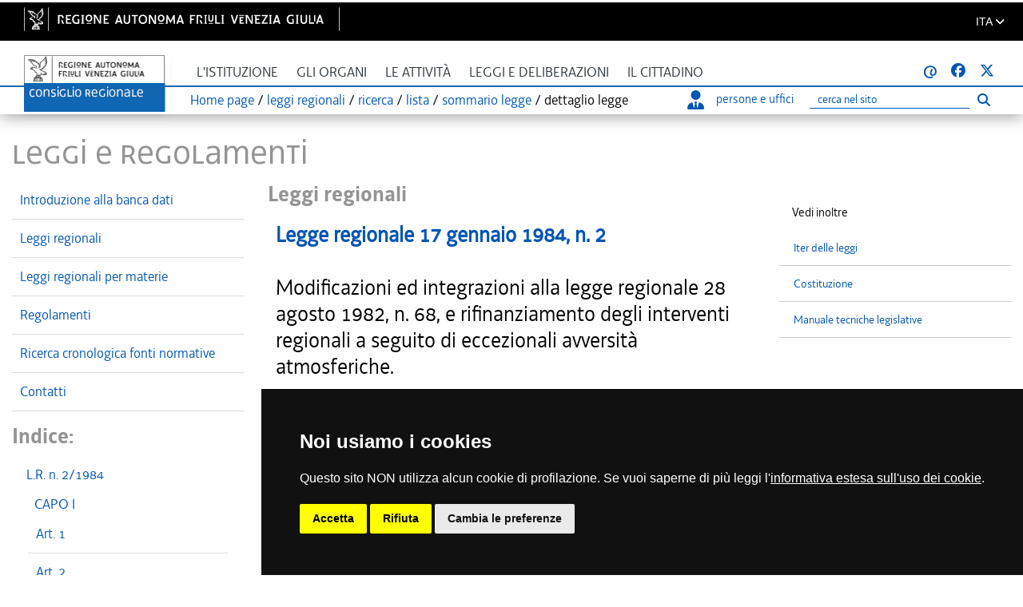

--- FILE ---
content_type: text/html; charset=utf-8
request_url: https://lexview-int.regione.fvg.it/FontiNormative/xml/xmlLex.aspx?anno=1984&legge=2&ID=cap1&lista=0&fx=lex
body_size: 18541
content:



<!DOCTYPE html>
<html lang="it">
<head id="Head1"><meta http-equiv="X-UA-Compatible" content="IE=edge" /><meta http-equiv="Cache-Control" content="no-cache" /><meta name="viewport" content="width=device-width, initial-scale=1" />

    <!-- Required meta tags -->
    <meta charset="utf-8" /><meta name="viewport" content="width=device-width, initial-scale=1, shrink-to-fit=no" />

    <!-- Bootstrap CSS -->
    <link rel="stylesheet" href="https://www.consiglio.regione.fvg.it/cms/export/system/modules/consiglio.portale.theme/css/bootstrap.min.css" /><link rel="stylesheet" href="https://www.consiglio.regione.fvg.it/cms/export/system/modules/consiglio.portale.theme/css/bootstrap.css" />

    <!-- FONT per le ICONE -->

    <!-- FONT -->
    <link rel="stylesheet" href="https://www.consiglio.regione.fvg.it/cms/export/system/modules/consiglio.portale.theme/css/font-decima.css" />
    <!-- il mio stile -->
    <link rel="stylesheet" href="https://www.consiglio.regione.fvg.it/cms/export/system/modules/consiglio.portale.theme/css/custom.css" /><link rel="stylesheet" href="https://www.consiglio.regione.fvg.it/cms/system/modules/consiglio.portale.theme/css/style-ASPX.css" /><link type="text/css" rel="stylesheet" href="https://www.consiglio.regione.fvg.it/cms/export/system/modules/consiglio.portale.theme/css/all.min.css" />
    <!-- DataTables -->
    <link rel="stylesheet" href="https://www.consiglio.regione.fvg.it/cms/export/system/modules/consiglio.portale.theme/plugins/datatables-bs4/css/dataTables.bootstrap4.min.css" /><link rel="stylesheet" href="https://www.consiglio.regione.fvg.it/cms/export/system/modules/consiglio.portale.theme/plugins/datatables-responsive/css/responsive.bootstrap4.min.css" /><link rel="apple-touch-icon" sizes="57x57" href="https://www.consiglio.regione.fvg.it/cms/export/shared/favicon/apple-icon-57x57.png" /><link rel="apple-touch-icon" sizes="60x60" href="https://www.consiglio.regione.fvg.it/cms/export/shared/favicon/apple-icon-60x60.png" /><link rel="apple-touch-icon" sizes="72x72" href="https://www.consiglio.regione.fvg.it/cms/export/shared/favicon/apple-icon-72x72.png" /><link rel="apple-touch-icon" sizes="76x76" href="https://www.consiglio.regione.fvg.it/cms/export/shared/favicon/apple-icon-76x76.png" /><link rel="apple-touch-icon" sizes="114x114" href="https://www.consiglio.regione.fvg.it/cms/export/shared/favicon/apple-icon-114x114.png" /><link rel="apple-touch-icon" sizes="120x120" href="https://www.consiglio.regione.fvg.it/cms/export/shared/favicon/apple-icon-120x120.png" /><link rel="apple-touch-icon" sizes="144x144" href="https://www.consiglio.regione.fvg.it/cms/export/shared/favicon/apple-icon-144x144.png" /><link rel="apple-touch-icon" sizes="152x152" href="https://www.consiglio.regione.fvg.it/cms/export/shared/favicon/apple-icon-152x152.png" /><link rel="apple-touch-icon" sizes="180x180" href="https://www.consiglio.regione.fvg.it/cms/export/shared/favicon/apple-icon-180x180.png" /><link rel="icon" type="image/png" sizes="192x192" href="https://www.consiglio.regione.fvg.it/cms/export/shared/favicon/android-icon-192x192.png" /><link rel="icon" type="image/png" sizes="32x32" href="https://www.consiglio.regione.fvg.it/cms/export/shared/favicon/favicon-32x32.png" /><link rel="icon" type="image/png" sizes="96x96" href="https://www.consiglio.regione.fvg.it/cms/export/shared/favicon/favicon-96x96.png" /><link rel="icon" type="image/png" sizes="16x16" href="https://www.consiglio.regione.fvg.it/cms/export/shared/favicon/favicon-16x16.png" /><link rel="manifest" href="https://www.consiglio.regione.fvg.it/cms/export/shared/favicon/manifest.json" /><title>
	Lexview - Dettaglio Legge regionale 17 gennaio 1984, n. 2
</title>

    <!-- CALENDARIO datepicker -->

    <link rel="stylesheet" type="text/css" href="../css/font-awesome/fontawesome-free-6.7.2-web/css/all.min.css" /><link rel="stylesheet" href="../App_Themes/nir1.css" type="text/css" />
    <script type="text/javascript">

    </script>



    <!-- CALENDARIO datepicker fine -->

    <!-- INSERIMENTO TAG MONITORAGGIO HEAD -->
    <link href="https://www.consiglio.regione.fvg.it/cms/export/system/modules/consiglio.portale.theme/css/cookie-consent.css" rel="stylesheet" />
    <script type="text/javascript" src="https://www.consiglio.regione.fvg.it/cms/export/system/modules/consiglio.portale.theme/js/cookie-consent-nostyle.js" charset="UTF-8"></script>
    <script type="text/javascript" charset="UTF-8">
        document.addEventListener('DOMContentLoaded', function () {
            cookieconsent.run({ "notice_banner_type": "simple", "consent_type": "express", "palette": "dark", "language": "it", "page_load_consent_levels": ["strictly-necessary"], "notice_banner_reject_button_hide": false, "preferences_center_close_button_hide": false, "page_refresh_confirmation_buttons": true, "website_name": "Consiglio Regionale Friuli Venezia Giulia", "website_privacy_policy_url": "https://www.consiglio.regione.fvg.it/cms/hp/footer/privacy" });
        });
    </script>
    <script type="text/plain" cookie-consent="tracking">
   var pageViewData = new Object();
   
    </script>
    <!--prod-->
    <script type="text/plain" cookie-consent="tracking" src="https://assets.adobedtm.com/fc6aa7b15a0e/f3cb9027e504/launch-4f3e1cf681e7.min.js" async></script>
    <!-- End Cookie Consent -->
    <!-- FINE INSERIMENTO TAG MONITORAGGIO HEAD  -->
<meta name="WT.ti" content="Dettaglio LR 17 gennaio 1984, n. 2" /><meta name="WT.cg_n" content="C085 Archivio Leggi Regionali  01.01" /><meta name="WT.cg_s" content="Dettaglio LR 17 gennaio 1984 n 2 testo coordinato" /><style type="text/css">
	.MenusxCPH_Menu_sx_MenuRegTV_0 { text-decoration:none; }

</style></head>


<body class="standardX" >


    <nav id="navSkip" class="quick-access-nav" aria-label="salta-al-contenuto">
        <ul>
            <li><a href="#skip-content">Salta al contenuto</a></li>
        </ul>
    </nav>

    <div class="container-fluid" role="banner">
        <div class="row barra-regione" style="">
            <div class="container h-100">
                <div class="row align-items-center h-100">
                    <div class="col-6 mx-auto">
                        <a class="d-none d-lg-block navbar-brand font-weight-semibold blank regione" href="http://www.regione.fvg.it" target="_blank" title="vai al sito della Regione Autonoma Friuli Venezia Giulia [il collegamento apre una nuova finestra]">
                            <img src="https://www.consiglio.regione.fvg.it/cms/export/shared/img/logo-Barra-FVG.png" alt="Logo Regione FVG">
                        </a>
                        <div class="nav-mobile">
                            <div>
                                <a class="d-lg-none blank regione" href="http://www.regione.fvg.it" target="_blank" title="vai al sito della Regione Autonoma Friuli Venezia Giulia [il collegamento apre una nuova finestra]">
                                    <img src="https://www.consiglio.regione.fvg.it/cms/export/shared/img/Logo-Barra-FVG-small.png" alt="Logo Regione FVG">
                                </a>
                            </div>
                        </div>
                    </div>
                    <div class="col-6 text-right">

                        <div class="nav-item dropdown language">
                            <a class="nav-link dropdown-toggle" href="#" aria-expanded="false" data-focusfix="true" id="languageSelector">
                                <span>ITA</span>
                                <em class="fas fa-angle-down icon-lang" aria-hidden="true" aria-label="it"></em>
                            </a>
                            <div class="dropdown-menu custom-lang-right">
                                <div class="row">
                                    <div class="col-12">
                                        <div class="link-list-wrapper">
                                            <ul class="link-list">
                                                <li>
                                                    <a id="linguaITA" class="list-item" href="https://www.consiglio.regione.fvg.it/cms/home/index.jsp?__locale=it"><span>ITA</span></a>
                                                </li>
                                                <li class="d-none">
                                                    <a href="https://www.consiglio.regione.fvg.it/cms/multisito/en/index.jsp?__locale=en" class="list-item"><span>ENG</span></a>
                                                </li>
                                                <li>
                                                    <a href="https://www.consiglio.regione.fvg.it/cms/multisito/fur/index.jsp?__locale=fur" class="list-item"><span>FUR</span></a>
                                                </li>
                                                <li>
                                                    <a href="https://www.consiglio.regione.fvg.it/cms/multisito/sl/index.jsp?__locale=sl" class="list-item"><span>SLO</span></a>
                                                </li>
                                                <li>
                                                    <a href="https://www.consiglio.regione.fvg.it/cms/multisito/de/index.jsp?__locale=de" class="list-item"><span>DE</span></a>
                                                </li>
                                            </ul>
                                        </div>
                                    </div>
                                </div>
                            </div>
                        </div>

                    </div>

                </div>
            </div>
        </div>
    </div>

    <div id="navbar">
        <nav class="navbar navbar-expand-lg navbar-light">
            <div class="container">

                <div class="content-nav">
                    <div class="logo d-none d-lg-block">
                        <a class="navbar-brand" href="https://www.consiglio.regione.fvg.it/cms/home/">
                            <img src="https://www.consiglio.regione.fvg.it/cms/export/shared/img/logo.png" alt="Consiglio Regionale Friuli Venezia Giulia"></a>
                    </div>

                    <div class="logoSmall d-block d-lg-none">
                        <a class="navbar-brand" href="https://www.consiglio.regione.fvg.it/cms/home/">
                            <img src="https://www.consiglio.regione.fvg.it/cms/export/shared/img/logoSmall.png" alt="Consiglio Regionale Friuli Venezia Giulia"></a>
                    </div>
                    <button class="navbar-toggler collapsed" type="button" data-toggle="collapse" data-target="#navbarSupportedContent1" aria-controls="navbarSupportedContent1" aria-expanded="false" aria-label="Toggle navigation">
                        <span class="iconaMenu"></span>
                    </button>



                    <div class="navMenu">
                        <div class="collapse navbar-collapse" id="navbarSupportedContent1">
                            <ul class="navbar-nav mr-auto">
                                <li class="nav-item dropdown">
                                    <a class="nav-link dropdown-toggle" href="#" id="menuIstituzione" title="L'istituzione" data-toggle="dropdown" aria-haspopup="true" aria-expanded="false">L'istituzione
                                    </a>
                                    <div class="dropdown-menu" aria-labelledby="menuIstituzione">
                                        <ul class="list-unstyled">
                                            <li><a class="dropdown-item" href="https://www.consiglio.regione.fvg.it/cms/istituzione/consiglio-regionale/">Il Consiglio Regionale</a></li>
                                            <li><a class="dropdown-item" href="https://www.consiglio.regione.fvg.it/cms/istituzione/consiglieri">Consiglieri</a></li>
                                            <li><a class="dropdown-item" href="https://www.consiglio.regione.fvg.it/cms/istituzione/statuto.html">Statuto e norme di attuazione</a></li>
                                            <li><a class="dropdown-item" href="https://www.consiglio.regione.fvg.it/cms/istituzione/regolamento-interno/">Regolamento interno</a></li>
                                            <li><a class="dropdown-item" href="https://www.consiglio.regione.fvg.it/cms/istituzione/organizzazione-risorse/">Organizzazione e risorse</a></li>
                                            <li><a class="dropdown-item" href="https://www.consiglio.regione.fvg.it/cms/istituzione/uffici.html">Uffici</a></li>
                                            <li><a class="dropdown-item" href="https://www.consiglio.regione.fvg.it/cms/istituzione/sede/">Sede</a></li>
                                            <li><a class="dropdown-item" href="https://www.consiglio.regione.fvg.it/cms/istituzione/associazione-consiglieri/">Associazione Consiglieri</a></li>
                                        </ul>
                                    </div>
                                </li>
                                <li class="nav-item dropdown">
                                    <a class="nav-link dropdown-toggle" href="#" id="menuOrgani" data-toggle="dropdown" aria-haspopup="true" aria-expanded="false">Gli organi
                                    </a>
                                    <div class="dropdown-menu" aria-labelledby="menuOrgani">
                                        <ul class="list-unstyled">
                                            <li><a class="dropdown-item" href="https://www.consiglio.regione.fvg.it/cms/organi/presidente.html">Il Presidente del Consiglio Regionale</a></li>
                                            <li><a class="dropdown-item" href="https://www.consiglio.regione.fvg.it/cms/organi/ufficio.html">Ufficio di Presidenza</a></li>
                                            <li><a class="dropdown-item" href="https://www.consiglio.regione.fvg.it/cms/organi/gruppi.html">Gruppi consiliari</a></li>
                                            <li><a class="dropdown-item" href="https://www.consiglio.regione.fvg.it/cms/organi/conferenza.html">Conferenza dei Presidenti dei Gruppi
												Consiliari</a></li>
                                            <li><a class="dropdown-item" href="https://www.consiglio.regione.fvg.it/cms/organi/giunte.html">Giunte</a></li>
                                            <li><a class="dropdown-item" href="https://www.consiglio.regione.fvg.it/cms/organi/Commissioni.html">Commissioni</a></li>
                                            <li><a class="dropdown-item" href="https://www.consiglio.regione.fvg.it/cms/organi/comitato.html">Comitato per la legislazione, il controllo e la
												valutazione</a></li>
                                            <li><a class="dropdown-item" href="https://www.consiglio.regione.fvg.it/cms/organi/presidenti.html">Conferenza dei Presidenti delle commissioni e del
												comitato</a></li>
                                        </ul>
                                    </div>
                                </li>
                                <li class="nav-item dropdown">
                                    <a class="nav-link dropdown-toggle" href="#" id="menuAttivita" data-toggle="dropdown" aria-haspopup="true" aria-expanded="false">Le attività
                                    </a>
                                    <div class="dropdown-menu" aria-labelledby="menuAttivita">
                                        <ul class="list-unstyled">
                                            <li><a class="dropdown-item" href="https://www.consiglio.regione.fvg.it/cms/attivita/ODG-calendari.html">Convocazioni e calendari d'aula</a></li>
                                            <li><a class="dropdown-item" href="https://www.consiglio.regione.fvg.it/cms/attivita/Verbali-resoconti.html">Esiti, resoconti e verbali</a></li>
                                            <li><a class="dropdown-item" href="https://www.consiglio.regione.fvg.it/cms/attivita/petizioni.html">Petizioni</a></li>
                                            <li><a class="dropdown-item" href="https://www.consiglio.regione.fvg.it/cms/attivita/atti-di-indirizzo.html">Atti di indirizzo</a></li>
                                            <li><a class="dropdown-item" href="https://www.consiglio.regione.fvg.it/cms/attivita/Interpellanze.html">Interpellanze e interrogazioni</a></li>
                                            <li><a class="dropdown-item" href="https://www.consiglio.regione.fvg.it/cms/attivita/valutazione/">Controllo e valutazione delle politiche
												pubbliche</a></li>
                                            <li><a class="dropdown-item" href="https://www.consiglio.regione.fvg.it/cms/pagine/1/processi-normativi-ue/">Affari europei e internazionali</a></li>
                                            <li><a class="dropdown-item" href="https://www.consiglio.regione.fvg.it/cms/attivita/Proposte-referendum.html">Proposte di referendum abrogativo di legge
												statale</a></li>
                                            <li><a class="dropdown-item" href="https://www.consiglio.regione.fvg.it/cms/attivita/procedure.html">Procedure di indirizzo e controllo sull'attività
												internazionale della Regione</a></li>
                                            <li><a class="dropdown-item" href="https://www.consiglio.regione.fvg.it/cms/attivita/nomine.html">Nomine del Consiglio e della Giunta Regionale</a></li>
                                            <li><a class="dropdown-item" href="https://www.consiglio.regione.fvg.it/cms/attivita/proposte/">Proposte di modifica del Regolamento Interno</a></li>
                                        </ul>
                                    </div>
                                </li>
                                <li class="nav-item dropdown">
                                    <a class="nav-link dropdown-toggle" href="#" id="menuLeggi" data-toggle="dropdown" aria-haspopup="true" aria-expanded="false">Leggi e deliberazioni</a>
                                    <div class="dropdown-menu" aria-labelledby="menuLeggi">
                                        <ul class="list-unstyled">
                                            <li><a class="dropdown-item" href="https://www.consiglio.regione.fvg.it/cms/leggi/leggi-regionali.html">Leggi e regolamenti</a></li>
                                            <li><a class="dropdown-item" href="https://www.consiglio.regione.fvg.it/cms/leggi/iter.html">Iter leggi</a></li>
                                            <li><a class="dropdown-item" href="https://www.consiglio.regione.fvg.it/cms/leggi/deliberazioni/index.html">Deliberazioni dell'Assemblea</a></li>
                                            <li><a class="dropdown-item" href="https://www.consiglio.regione.fvg.it/cms/leggi/deliberazioni-ufficio-presidenza.html">Deliberazioni dell'Ufficio di Presidenza</a></li>
                                        </ul>
                                    </div>
                                </li>
                                <li class="nav-item dropdown menuCittadino">
                                    <a class="nav-link dropdown-toggle" href="#" id="menuCittadino" data-toggle="dropdown" aria-haspopup="true" aria-expanded="false">Il cittadino
                                    </a>
                                    <div class="dropdown-menu" aria-labelledby="menuCittadino">
                                        <div class="row">
                                            <div class="col-12 col-md-7">
                                                <div class="titolo">Il Consiglio per i cittadini</div>
                                                <div class="introCittadino">
                                                    Le autorità regionali di tutela e garanzia, 
													la biblioteca consiliare, risorse documentali e informative, focus tematici, iniziative, eventi, pubblicazioni e dossier del Consiglio regionale.
                                                </div>

                                                <div class="dropdown-item">
                                                    <a href="https://www.consiglio.regione.fvg.it/cms/pagine/contributo-promozione-territorio/" class="menuCittadinoButton">Contributo promozione e valorizzazione territorio</a>
                                                </div>

                                                <div class="dropdown-item"><a href="https://www.consiglio.regione.fvg.it/cms/pagine/contributi-patrocini/" class="menuCittadinoButton">Patrocini</a></div>

                                                <div class="dropdown-item">
                                                    <button type="button" data-toggle="collapse" data-target="#scuola" class="menuCittadinoButton" aria-controls="scuola" aria-expanded="false">SCUOLA E UNIVERSITÀ</button>
                                                </div>
                                                <div id="scuola" class="collapse" aria-hidden="true">
                                                    <ul class="list-unstyled">
                                                        <li>
                                                            <a class="dropdown-item" href="https://www.consiglio.regione.fvg.it/cms/pagine/2/la-scuola/">Il Consiglio regionale e la scuola 
                                                            </a>
                                                        </li>
                                                        <li>
                                                            <a class="dropdown-item" href="https://www.consiglio.regione.fvg.it/cms/pagine/2/la-scuola/visite.html">Visite scolastiche 
                                                            </a>
                                                        </li>
                                                        <li>
                                                            <a class="dropdown-item" href="https://www.consiglio.regione.fvg.it/cms/pagine/2/la-scuola/Studenti-in-Aula.html">Studenti in Aula 
                                                            </a>
                                                        </li>
                                                        <li>
                                                            <a class="dropdown-item" href="https://www.consiglio.regione.fvg.it/cms/pagine/2/la-scuola/tirocini.html">Tirocini curricolari universitari 
                                                            </a>
                                                        </li>
                                                    </ul>
                                                </div>

                                                <div class="dropdown-item"><a href="https://www.consiglio.regione.fvg.it/cms/pagine/comunita-linguistiche-regionali/" class="menuCittadinoButton">Comunità linguistiche regionali</a></div>


                                                <div class="dropdown-item">
                                                    <button type="button" data-toggle="collapse" data-target="#arte" class="menuCittadinoButton" aria-controls="arte" aria-expanded="false">Arte, cultura</button>
                                                </div>
                                                <div id="arte" class="collapse" aria-hidden="true">
                                                    <ul class="list-unstyled">
                                                        <li><a class="dropdown-item" href="https://www.consiglio.regione.fvg.it/cms/pagine/2/arte-e-cultura/">L'arte e la cultura</a></li>

                                                        <li><a class="dropdown-item blank" href="http://www.ipac.regione.fvg.it/aspx/ViewProspIntermedia.aspx?tsk=MCF&amp;idScheda=158&amp;idAmb=120&amp;idsttem=5&amp;tp=vMap&amp;idMenu=858" title=" [il collegamento apre una nuova finestra]">Archivio fotografico
                                                        </a></li>
                                                    </ul>
                                                </div>
                                                <div class="dropdown-item">
                                                    <button type="button" data-toggle="collapse" data-target="#Cittadinanza" class="menuCittadinoButton" aria-controls="Cittadinanza" aria-expanded="false">Cittadinanza attiva</button>
                                                </div>
                                                <div id="Cittadinanza" class="collapse" aria-hidden="true">
                                                    <ul class="list-unstyled">
                                                        <li><a class="dropdown-item" href="https://www.consiglio.regione.fvg.it/cms/pagine/3/petizione/">Petizione</a></li>
                                                        <li><a class="dropdown-item" href="https://www.consiglio.regione.fvg.it/cms/pagine/3/referendum/">Referendum</a></li>
                                                        <li><a class="dropdown-item" href="https://www.consiglio.regione.fvg.it/cms/pagine/3/iniziativa-legge-popolare/">Iniziativa di legge popolare</a></li>
                                                    </ul>
                                                </div>
                                                <div class="dropdown-item">
                                                    <button type="button" data-toggle="collapse" data-target="#Risorse" class="menuCittadinoButton" aria-controls="Risorse" aria-expanded="false">Risorse</button>
                                                </div>
                                                <div id="Risorse" class="collapse" aria-hidden="true">
                                                    <ul class="list-unstyled">
                                                        <li><a class="dropdown-item" href="https://www.consiglio.regione.fvg.it/cms/pagine/4/pubblicazioni/">Pubblicazioni</a></li>
                                                        <li><a id="LinkButton21" class="dropdown-item" href="https://www.consiglio.regione.fvg.it/cms/hp/Ricerca-avanzata/Dossier">Dossier del Servizio giuridico-legislativo</a></li>
                                                        <li><a class="dropdown-item" href="https://www.consiglio.regione.fvg.it/cms/pagine/4/Rapporto-sulla-legislazione-regionale-e-sulle-altre-attivita-consiliari.html">Rapporto sulla legislazione regionale e sulle altre attività consiliari</a></li>
                                                        <li><a class="dropdown-item" href="https://www.consiglio.regione.fvg.it/cms/pagine/4/Pianificazione-strategica-2018-2020/">Pianificazione strategica</a></li>
                                                        <li><a class="dropdown-item" href="https://www.consiglio.regione.fvg.it/cms/pagine/2/sala-tessitori/">Sala multimediale Tessitori</a></li>
                                                        <li><a class="dropdown-item" href="https://www.consiglio.regione.fvg.it/cms/pagine/2/costituzione-statuto/">Costituzione e Statuto</a></li>
                                                        <li><a class="dropdown-item" href="https://www.consiglio.regione.fvg.it/cms/pagine/4/Rendicontosociale.html">Rendiconto sociale</a></li>
                                                    </ul>
                                                </div>
                                            </div>


                                            <div class="col-12 col-md-5">
                                                <ul class="bannerList">
                                                    <li>
                                                        <a href="http://www.corecomfvg.it/" class="blank" title=" [il collegamento apre una nuova finestra]">
                                                            <div class="banner corecom">
                                                                &nbsp;
                                                            </div>
                                                            <div class="testobanner">Comitato regionale per le comunicazioni</div>
                                                        </a>
                                                    </li>
                                                    <li>
                                                        <a href="https://crpo.regione.fvg.it/" class="blank" title=" [il collegamento apre una nuova finestra]">
                                                            <div class="banner donna">
                                                                &nbsp;
                                                            </div>
                                                            <div class="testobanner">Commissione regionale per le pari opportunità</div>
                                                        </a>
                                                    </li>
                                                    <li>
                                                        <a href="https://garante-diritti.regione.fvg.it/" class="blank" title=" [il collegamento apre una nuova finestra]">
                                                            <div class="banner garante">
                                                                &nbsp;
                                                            </div>
                                                            <div class="testobanner">Garante regionale dei diritti della persona</div>
                                                        </a>
                                                    </li>
                                                    <li>
                                                        <a href="https://www.consiglio.regione.fvg.it/cms/pagine/osservatorio-regionale-antimafia/">
                                                            <div class="banner osservatorio">
                                                                &nbsp;
                                                            </div>
                                                            <div class="testobanner">Osservatorio regionale antimafia</div>
                                                        </a>
                                                    </li>
                                                    <li>
                                                        <a href="https://www.consiglio.regione.fvg.it/cms/pagine/Difensore/">
                                                            <div class="banner difensore">
                                                                &nbsp;
                                                            </div>
                                                            <div class="testobanner">Difensore civico regionale</div>
                                                        </a>
                                                    </li>
                                                    <li>
                                                        <a href="https://www.consiglio.regione.fvg.it/cms/pagine/paladin/" class="blank" title=" [il collegamento apre una nuova finestra]">
                                                            <div class="banner biblioteca">
                                                                &nbsp;
                                                            </div>
                                                            <div class="testobanner">Biblioteca Livio Paladin</div>
                                                        </a>
                                                    </li>
                                                </ul>
                                            </div>
                                        </div>
                                    </div>
                                </li>

                            </ul>
                            <div class="uffici sr-only">
                                <ul>
                                    <li>
                                        <a href="https://www.consiglio.regione.fvg.it/pagineinterne//Portale/HomePersoneUffici.aspx" title="Cerca persone o uffici">
                                            <em class="fas fa-user-tie iconaPersona"></em>persone e uffici </a>
                                    </li>
                                    <li class="cerca">
                                        <form role="search" id="navSearchFormTop" action="https://www.consiglio.regione.fvg.it/cms/home/ricerca/" method="post" aria-labelledby="Ricerca">
                                            <div class="input-group cercahp">
                                                <label id="searchLabel" for="searchTop" class="sr-only">Cerca nel sito</label>
                                                <input type="text" class="form-control" autocomplete="off" placeholder="Ricerca" id="searchTop" name="q">
                                                <span class="input-group-btn">
                                                    <button class="btn btn-default" type="submit" aria-label="Esegui ricerca">
                                                        <em class="fas fa-search "></em>
                                                        <span class="sr-only">Esegui ricerca</span>
                                                    </button>
                                                </span>
                                            </div>
                                        </form>
                                        <script>
                                            document.getElementById('navSearchFormTop')?.addEventListener('submit', function () {
                                                const s = document.getElementById('searchStatusTop');
                                                if (s) s.textContent = 'Ricerca inviata. Attendere il risultato.';
                                            });
                                        </script>

                                        <!-- Live region per la conferma -->
                                        <div id="searchStatusTop" role="status" aria-live="polite" class="sr-only"></div>
                                    </li>
                                </ul>
                            </div>
                            <div class="icone">
                                <ul>
                                    <li class="seguici">seguici su:</li>
                                    <li><a href="https://www.consiglio.regione.fvg.it/pagineinterne/Portale/Avvisami/iscrizione.aspx"><strong>@</strong></a></li>
                                    <li><a href="https://www.facebook.com/consiglio.friuliveneziagiulia" class="blank" title="facebook [il collegamento apre una nuova finestra]"><em class="fab fa-facebook">
                                        <!-- // -->
                                    </em></a></li>
                                    <li><a href="https://twitter.com/CRFVG" class="blank" title="X [il collegamento apre una nuova finestra]"><em class="fab fa-twitter">
                                        <!-- // -->
                                    </em></a></li>
                                </ul>
                            </div>
                        </div>



                        <div class="content-briciole">
                            <div class="briciole">
                                    <span id="SiteMapPath3"><a href="#SiteMapPath3_SkipLink"><img alt="Skip Navigation Links" src="/FontiNormative/WebResource.axd?d=XIy3wDL_Ob-7lb9BKyelgDvYH_REzZ2Tp_aamycLJsN-GCgb4XVbA22Gcj4w9NftBgfvOkTUy5kGlVzVEKgSStEzkdFPI8hv2FwdTCwWuc81&amp;t=637901923934289498" width="0" height="0" style="border-width:0px;" /></a><span><a title="Torna alla home page" href="https://www.consiglio.regione.fvg.it/">Home page</a></span><span> / </span><span><a href="/FontiNormative/xml/index.aspx">leggi regionali</a></span><span> / </span><span><a title="ricerca" href="/FontiNormative/xml/ricerca.aspx">ricerca</a></span><span> / </span><span><a title="lista" href="/FontiNormative/xml/lista.aspx">lista</a></span><span> / </span><span><a title="sommario legge" href="/FontiNormative/xml/IndiceLex.aspx?anno=1984&amp;legge=2&amp;fx=lex">sommario legge</a></span><span> / </span><span style="font-weight:normal;">dettaglio legge</span><a id="SiteMapPath3_SkipLink"></a></span>
                            </div>

                            <!-- DESKTOP RICERCA -->
                            <div class="ufficiDesk d-lg-block d-none">
                                <ul>
                                    <li><a href="https://www.consiglio.regione.fvg.it/cms/redir.jsp?idx=38">
                                        <em class="fas fa-user-tie iconaPersona"></em>persone e uffici </a>

                                    </li>
                                    <li>
                                        <div class="d-flex justify-content-center h-100">
                                            <form role="search" id="navSearchFormMobiTop" action="https://www.consiglio.regione.fvg.it/cms/home/ricerca/" method="post" aria-label="Ricerca">
                                                <div class="searchbar">
                                                    <label id="searchLabelMobiTop" for="searchTopMob" class="sr-only">Ricerca</label>
                                                    <input class="search_input" type="text" id="searchTopMob" autocomplete="off" placeholder="cerca nel sito" aria-label="Ricerca">
                                                    <button class="btn btn-lnk search_icon" type="submit" aria-label="Esegui ricerca">
                                                        <em class="fas fa-search" aria-hidden="true"></em>
                                                        <span class="sr-only">Esegui ricerca</span>
                                                    </button>
                                                </div>
                                            </form>
                                            <script>
                                                document.getElementById('navSearchFormMobiTop')?.addEventListener('submit', function (e) {
                                                    // l'utente sta inviando la form — mostriamo messaggio nella live region
                                                    var s = document.getElementById('searchStatusMobiTop');
                                                    if (s) {
                                                        s.textContent = 'Ricerca inviata. Attendere il risultato.';
                                                        // opzionale: rimuovi il testo dopo qualche secondo per evitare che screen reader lo rileggano di continuo
                                                        setTimeout(function () { s.textContent = ''; }, 5000);
                                                    }
                                                });
                                            </script>


                                            <!-- Live region per la conferma -->
                                            <div id="searchStatusMobiTop" role="status" aria-live="polite" class="sr-only"></div>
                                        </div>

                                    </li>
                                </ul>
                            </div>
                        </div>
                    </div>

                </div>
            </div>
        </nav>
    </div>
    <!-- Inizio pagina-->
    <main role="main">
        <form method="post" action="./xmlLex.aspx?anno=1984&amp;legge=2&amp;ID=cap1&amp;lista=0&amp;fx=lex" onsubmit="javascript:return WebForm_OnSubmit();" id="myform" class="form-horizontal">
<div class="aspNetHidden">
<input type="hidden" name="__EVENTTARGET" id="__EVENTTARGET" value="" />
<input type="hidden" name="__EVENTARGUMENT" id="__EVENTARGUMENT" value="" />
<input type="hidden" name="__LASTFOCUS" id="__LASTFOCUS" value="" />
<input type="hidden" name="__VIEWSTATE" id="__VIEWSTATE" value="/[base64]/[base64]/[base64]/[base64]/[base64]/[base64]/[base64]/[base64]/[base64]/[base64]/[base64]/[base64]/[base64]/[base64]/[base64]/[base64]/[base64]/[base64]/[base64]/[base64]/[base64]/////w9kBR1jdGwwMCRQYWdlQm9keSRsdk11bHRpdmlnZW56YQ8UKwAOZGRkZGRkZBQrAAJkZAICZGRkZgL/////D2SPGu7kvvwhq8O1uUd2r/3vWqlUBbOcFdxdCMurdHlpEg==" />
</div>

<script type="text/javascript">
//<![CDATA[
var theForm = document.forms['myform'];
if (!theForm) {
    theForm = document.myform;
}
function __doPostBack(eventTarget, eventArgument) {
    if (!theForm.onsubmit || (theForm.onsubmit() != false)) {
        theForm.__EVENTTARGET.value = eventTarget;
        theForm.__EVENTARGUMENT.value = eventArgument;
        theForm.submit();
    }
}
//]]>
</script>


<script src="/FontiNormative/WebResource.axd?d=IJ2QGYimJOwSW-GoWVzB-Ebf9HtG8K80oBKVHACIX_xvZmKXm6NI63PHWfRWnTMfYqUX_zTM2w2vuGoh6TN4Dc9PdVMxmy7M6AuZX4YXFPw1&amp;t=637901923934289498" type="text/javascript"></script>


<script src="/FontiNormative/JavaScript/AdapterUtils.js" type="text/javascript"></script>
<script src="/FontiNormative/JavaScript/TreeViewAdapter.js" type="text/javascript"></script>
<script src="/FontiNormative/ScriptResource.axd?d=IzCTUawMXWg_hKHQdjRFHAtiS33X0vadUZfhkLMccLQ0-D4c5sfj7KcCvtF1bm7jNs9o17he_h-jFluKTaSmib_sKxsvp32KmywM2n-iSAUeUqGv5JHwz65A0E3lSfA_lOmclOmOEd9eOkq1_CJAeFV01e3gGceVVwLuWbROZQHc_G9_wt1n_p0VntZ4MgIo0&amp;t=ffffffffe6d5a9ac" type="text/javascript"></script>
<script type="text/javascript">
//<![CDATA[
if (typeof(Sys) === 'undefined') throw new Error('ASP.NET Ajax client-side framework failed to load.');
//]]>
</script>

<script src="/FontiNormative/ScriptResource.axd?d=HR1FpOokJ4zj8J3yMDouu-eGC3GV9EX7kQDu0rVkpdGsHkwrHtBQPiZe-Sl9hJUckSCAnqmjkQZEQ98sgwckVgB1F1SbagHUZiwsvRkDXA8Bk4pYFUIHNHVknjSCQQbyl8-nSkOlglVUVKRRLf5ts5CgRKJW5f4LDcmS87NhvsiyY_xlMvU-dOb6bHdcc9dP0&amp;t=ffffffffe6d5a9ac" type="text/javascript"></script>
<script type="text/javascript">
//<![CDATA[
function WebForm_OnSubmit() {
document.getElementById('ctl35').value = GetViewState__AspNetTreeView('MenusxCPH_Menu_sx_MenuRegTV_UL');
return true;
}
//]]>
</script>

<div class="aspNetHidden">

	<input type="hidden" name="__VIEWSTATEGENERATOR" id="__VIEWSTATEGENERATOR" value="E0D3D00A" />
	<input type="hidden" name="__SCROLLPOSITIONX" id="__SCROLLPOSITIONX" value="0" />
	<input type="hidden" name="__SCROLLPOSITIONY" id="__SCROLLPOSITIONY" value="0" />
	<input type="hidden" name="__EVENTVALIDATION" id="__EVENTVALIDATION" value="/wEdAAygIjiTih1w+g4jCC/j4hyXTcHKGbX752cJdYzjJq1uMo9NPuhVz3DAsKnaYeUYUPlj6O1+LYLsUPlOvbeg51Yn0qQKPafT5vkZE0bmaBuQPX700Y4ldwh8F3K2r5YAkAUMHN+gDy/pmNhteOW3fPW0GnmpndiKQr4Y4RBVPV0I9I6ibEOgdPyPiYXpPMyNcC3pkD2yOYydt1mEqUn4IZY94b/uFpkQIg7WbVUyHr1KpOkx0Jh/jWeYAcOgxKQc44nNxoobi5NSF7TmUTWw/ASNvYqHt4G8bgYxxBtwM2VQrw==" />
</div>
            <script type="text/javascript">
//<![CDATA[
Sys.WebForms.PageRequestManager._initialize('ctl00$scriptmanager1', 'myform', [], [], [], 90, 'ctl00');
//]]>
</script>

            <button type="submit" class="d-none" aria-hidden="true" tabindex="-1">Invia</button>
            <div class="container">
                <div class="row">
                    <div class="col-sm">
                        <a id="skip-content"></a>
                        <h1>LEGGI E REGOLAMENTI</h1>
                    </div>
                </div>
                <div class="row">

                    <div class="col-md-3 menusx">

                        
    
<div class="list-group">

    <a href="#menuSx" id="menuSxLink" aria-expanded="false" data-toggle="collapse" class="visible-xs visible-sm hidden-print collapsed" aria-controls="menuSx">naviga nell'argomento<span class="fa fa-caret-down"></span></a>
    

<div id="menuSx" class="collapse">

    <ul>
        <li>
            <a id="MenusxCPH_Menu_sx_link_pre" title="Introduzione alla banca dati" href="Presentazione.aspx">Introduzione alla banca dati</a>
        </li>
        <li>
            <a id="MenusxCPH_Menu_sx_link_leggi" title="Leggi regionali" class="active" href="Index.aspx">Leggi regionali</a>
        </li>
        <li id="MenusxCPH_Menu_sx_Li2">
            <a id="MenusxCPH_Menu_sx_link_materie" title="Ricerca per materie" href="Materia.aspx">Leggi regionali per materie</a>
        </li>
        <li>
            <a id="MenusxCPH_Menu_sx_link_regolamenti" title="Regolamenti" href="../FontiNormative.aspx?TPF=Reg">Regolamenti</a>
        </li>
        <li>
            <a id="MenusxCPH_Menu_sx_link_cronologia" title="Indice cronologico" href="IndiceCrono.aspx">Ricerca cronologica fonti normative</a>
        </li>
        <li>
            <a id="MenusxCPH_Menu_sx_link_contatti" title="Contatti" href="https://www.consiglio.regione.fvg.it/pagineinterne/Portale/Istituzioni/UfficioDettaglio.aspx?nodoId=519002">Contatti</a>
        </li>
    </ul>
</div>

</div>


<div id="intmenu1">
    <div class="titolo_new">
        <h3>Indice:</h3>
    </div>
    
<div class="IndexLexTreeView" id="MenusxCPH_Menu_sx_MenuRegTV">
	<div class="AspNet-TreeView">
			<ul id="MenusxCPH_Menu_sx_MenuRegTV_UL">
				<li class="AspNet-TreeView-Root">
					<span class="AspNet-TreeView-Collapse" onclick="ExpandCollapse__AspNetTreeView(this)">&nbsp;</span>
					<a href="xmlLex.aspx?anno=1984&amp;legge=2&amp;fx=lex&amp;lista=0" title=" Visualizza documento intero">
						 L.R. n. 2/1984</a>
					<ul>
						<li class="AspNet-TreeView-Parent">
							<span class="AspNet-TreeView-Expand" onclick="ExpandCollapse__AspNetTreeView(this)">&nbsp;</span>
							<a href="/FontiNormative/xml/xmlLex.aspx?anno=1984&amp;legge=2&amp;ID=cap1&amp;lista=0&amp;fx=lex#cap1" title="Modifiche ed integrazioni alla  legge regionale 28 agosto 1982, n.  68">
								CAPO I</a>
							<ul class="AspNet-TreeView-Hide">
								<li class="AspNet-TreeView-Leaf">
									<a href="/FontiNormative/xml/xmlLex.aspx?anno=1984&amp;legge=2&amp;ID=cap1&amp;lista=0&amp;fx=lex#art1" title="Art.   1">
										Art.   1</a>
								</li>
								<li class="AspNet-TreeView-Leaf">
									<a href="/FontiNormative/xml/xmlLex.aspx?anno=1984&amp;legge=2&amp;ID=cap1&amp;lista=0&amp;fx=lex#art2" title="Art.   2">
										Art.   2</a>
								</li>
								<li class="AspNet-TreeView-Leaf">
									<a href="/FontiNormative/xml/xmlLex.aspx?anno=1984&amp;legge=2&amp;ID=cap1&amp;lista=0&amp;fx=lex#art3" title="Art.   3">
										Art.   3</a>
								</li>
								<li class="AspNet-TreeView-Leaf">
									<a href="/FontiNormative/xml/xmlLex.aspx?anno=1984&amp;legge=2&amp;ID=cap1&amp;lista=0&amp;fx=lex#art4" title="Art.   4">
										Art.   4</a>
								</li>
								<li class="AspNet-TreeView-Leaf">
									<a href="/FontiNormative/xml/xmlLex.aspx?anno=1984&amp;legge=2&amp;ID=cap1&amp;lista=0&amp;fx=lex#art5" title="Art.   5">
										Art.   5</a>
								</li>
							</ul>
						</li>
						<li class="AspNet-TreeView-Parent">
							<span class="AspNet-TreeView-Expand" onclick="ExpandCollapse__AspNetTreeView(this)">&nbsp;</span>
							<a href="xmlLex.aspx?anno=1984&amp;legge=2&amp;id=cap2&amp;fx=lex&amp;lista=0" title="Interventi straordinari conseguenti alle eccezionali avversit&#224; atmosferiche verificatesi nei mesi di settembre e ottobre 1983">
								CAPO II</a>
							<ul class="AspNet-TreeView-Hide">
								<li class="AspNet-TreeView-Leaf">
									<a href="xmlLex.aspx?anno=1984&amp;legge=2&amp;id=art6&amp;fx=lex&amp;lista=0" title="Art.   6">
										Art.   6</a>
								</li>
								<li class="AspNet-TreeView-Leaf">
									<a href="xmlLex.aspx?anno=1984&amp;legge=2&amp;id=art7&amp;fx=lex&amp;lista=0" title="Art.   7">
										Art.   7</a>
								</li>
								<li class="AspNet-TreeView-Leaf">
									<a href="xmlLex.aspx?anno=1984&amp;legge=2&amp;id=art8&amp;fx=lex&amp;lista=0" title="Art.   8">
										Art.   8</a>
								</li>
								<li class="AspNet-TreeView-Leaf">
									<a href="xmlLex.aspx?anno=1984&amp;legge=2&amp;id=art9&amp;fx=lex&amp;lista=0" title="Art.   9">
										Art.   9</a>
								</li>
								<li class="AspNet-TreeView-Leaf">
									<a href="xmlLex.aspx?anno=1984&amp;legge=2&amp;id=art10&amp;fx=lex&amp;lista=0" title="Art.  10">
										Art.  10</a>
								</li>
								<li class="AspNet-TreeView-Leaf">
									<a href="xmlLex.aspx?anno=1984&amp;legge=2&amp;id=art11&amp;fx=lex&amp;lista=0" title="Art.  11">
										Art.  11</a>
								</li>
								<li class="AspNet-TreeView-Leaf">
									<a href="xmlLex.aspx?anno=1984&amp;legge=2&amp;id=art12&amp;fx=lex&amp;lista=0" title="Art.  12">
										Art.  12</a>
								</li>
								<li class="AspNet-TreeView-Leaf">
									<a href="xmlLex.aspx?anno=1984&amp;legge=2&amp;id=art13&amp;fx=lex&amp;lista=0" title="Art.  13">
										Art.  13</a>
								</li>
								<li class="AspNet-TreeView-Leaf">
									<a href="xmlLex.aspx?anno=1984&amp;legge=2&amp;id=art14&amp;fx=lex&amp;lista=0" title="Art.  14">
										Art.  14</a>
								</li>
								<li class="AspNet-TreeView-Leaf">
									<a href="xmlLex.aspx?anno=1984&amp;legge=2&amp;id=art15&amp;fx=lex&amp;lista=0" title="Art.  15">
										Art.  15</a>
								</li>
								<li class="AspNet-TreeView-Leaf">
									<a href="xmlLex.aspx?anno=1984&amp;legge=2&amp;id=art16&amp;fx=lex&amp;lista=0" title="Art.  16">
										Art.  16</a>
								</li>
								<li class="AspNet-TreeView-Leaf">
									<a href="xmlLex.aspx?anno=1984&amp;legge=2&amp;id=art17&amp;fx=lex&amp;lista=0" title="Art.  17">
										Art.  17</a>
								</li>
								<li class="AspNet-TreeView-Leaf">
									<a href="xmlLex.aspx?anno=1984&amp;legge=2&amp;id=art18&amp;fx=lex&amp;lista=0" title="Art.  18">
										Art.  18</a>
								</li>
								<li class="AspNet-TreeView-Leaf">
									<a href="xmlLex.aspx?anno=1984&amp;legge=2&amp;id=art19&amp;fx=lex&amp;lista=0" title="Art.  19">
										Art.  19</a>
								</li>
								<li class="AspNet-TreeView-Leaf">
									<a href="xmlLex.aspx?anno=1984&amp;legge=2&amp;id=art20&amp;fx=lex&amp;lista=0" title="Art.  20">
										Art.  20</a>
								</li>
								<li class="AspNet-TreeView-Leaf">
									<a href="xmlLex.aspx?anno=1984&amp;legge=2&amp;id=art21&amp;fx=lex&amp;lista=0" title="Art.  21">
										Art.  21</a>
								</li>
							</ul>
						</li>
					</ul>
				</li>
			</ul>

	</div>
</div>
    
    
    
    
    
    
    
</div>



                    </div>
                    <div class="col-md-6">
                        <div id="testoint">
                            
    <h3>
        <span id="PageBody_lbLeggiRegionali">Leggi regionali</span></h3>
    <div class="scroller" style="padding: 10px;">
        <div class="intestazione">

 <div class="h3">

                <!-- This div is used to indicate the original position of the scrollable fixed div. -->
                <a id="PageBody_hlLeggeIntera" title="Vai al testo completo della legge" href="xmlLex.aspx?anno=1984&amp;legge=2&amp;fx=lex&amp;lista=0&amp;lang=ita">
          <b>Legge regionale</b>
        <b><span id="PageBody_lbDataLegge">17 gennaio 1984</span>, n.</b>
        <b><span id="PageBody_lbNumLegge">2</span></b><br />
                </a>
                <br />

                <span id="PageBody_lbOggettolegge">Modificazioni ed integrazioni  alla  legge  regionale  28 agosto 1982,  n.  68,  e  rifinanziamento  degli  interventi regionali a seguito di eccezionali avversit&#224; atmosferiche.</span><br />
                
            </div>
        </div>
        <h3>
            <span id="PageBody_lbTesto">TESTO VIGENTE</span><span id="PageBody_lbTestoMulti"></span></h3>
    </div>
    <div class="scroller_anchor"></div>
    <div id="testata" style="padding: 10px;">
        <div id="PageBody_pnlAvvisoLegale">
	
            <span id="PageBody_Label2" style="font-weight:bold;font-style:italic;">Avviso legale: </span><span id="PageBody_Label1" style="font-style:italic;">Il presente documento è riprodotto, con variazioni nella veste grafica ed eventuali annotazioni, dal corrispondente testo pubblicato nel Bollettino ufficiale della Regione Friuli Venezia Giulia, non riveste carattere di ufficialità e non è sostitutivo in alcun modo della pubblicazione ufficiale avente valore legale.</span>

        
</div>
        <div class="riquadro_approfondimenti">
            <p>
                <b>
                    <span id="PageBody_lbCoordAlla" style="font-weight:bold;">Scegli il testo: </span></b><br />
            </p>

            <div id="PageBody_PanelMultivigenza" style="background-color:White;height:120px;overflow-y:scroll;">
	
                
                <div class="voce">
                    
                </div>
                
                        <div class="voce">
                            
                        <a id="PageBody_lvMultivigenza_lbMultivigenza_0" title="TESTO VIGENTE" href="javascript:__doPostBack(&#39;ctl00$PageBody$lvMultivigenza$ctrl0$lbMultivigenza&#39;,&#39;&#39;)">TESTO VIGENTE<br/></a>
                    
                        <a id="PageBody_lvMultivigenza_lbMultivigenza_1" title="TESTO STORICO" href="javascript:__doPostBack(&#39;ctl00$PageBody$lvMultivigenza$ctrl1$lbMultivigenza&#39;,&#39;&#39;)">TESTO STORICO<br/></a>
                    
                        </div>
                    
                <div class="voce">
                    
                </div>
                
            
</div>
            <p>
                
            </p>
            <p>
                Formato stampabile:<br />
                <a href="scarico.aspx?ANN=1984&amp;LEX=0002&amp;tip=0&amp;id=cap1&amp;lang=ita&amp;a_ante=&amp;n_ante=&amp;ci=&amp;vig=&amp;idx=&amp;dataVig=" id="PageBody_aHtml" class="blank">HTML</a> - <a href="scarico.aspx?ANN=1984&amp;LEX=0002&amp;tip=2&amp;id=cap1&amp;lang=ita&amp;a_ante=&amp;n_ante=&amp;ci=&amp;vig=&amp;idx=&amp;dataVig=" id="PageBody_aPdf" class="blank">PDF</a> - <a href="scarico.aspx?ANN=1984&amp;LEX=0002&amp;tip=1&amp;id=cap1&amp;lang=ita&amp;a_ante=&amp;n_ante=&amp;ci=&amp;vig=&amp;idx=&amp;dataVig=" id="PageBody_aRtf" class="blank">DOC</a>
            </p>
            <p>
                Visualizza:<br />
                &nbsp;<select name="ctl00$PageBody$ddlVisualizza" onchange="javascript:setTimeout(&#39;__doPostBack(\&#39;ctl00$PageBody$ddlVisualizza\&#39;,\&#39;\&#39;)&#39;, 0)" id="PageBody_ddlVisualizza">
	<option value="0">Solo testo</option>
	<option selected="selected" value="1">Testo annotato</option>

</select>
            </p>
            <p>
                
            </p>
        </div>
        <p></p>
        <p></p>
        <div class="intestazione">
            <div class="sottotitoloDoc">
                <div id="PageBody_divFonte" class="colonna">
                    <div class="puntato">
                        <b>Fonte:</b><br />
                    </div>
                    <div class="voce">
                        <a id="PageBody_hlBur" title="Fonte" class="blank"><span id="PageBody_lbBur">BOLLETTINO UFFICIALE REGIONALE 17/01/1984, N. 005</span></a>
                    </div>
                </div>
                <div id="PageBody_div2" class="colonna">
                    <div class="puntato">
                        <b>Data di entrata in vigore:</b><br />
                    </div>
                    <div class="voce">
                        <span id="PageBody_lbEntrataVigore">&nbsp;  17/01/1984</span><br />
                    </div>
                </div>
                
                

                
                <div class="colonna">
                    <div class="puntato">
                        <b>Materia:</b><br />
                    </div>
                    <div class="voce">
                        
                                <span id="PageBody_Repeater1_lblMateriaCod_0">440.06</span>&nbsp;-&nbsp;<span id="PageBody_Repeater1_lblMateriaDesc_0">Calamità naturali - Protezione civile</span>
                                <br />
                            
                    </div>
                </div>
                <div id="PageBody_pRegolamenti" class="colonna">
                    <a id="PageBody_hlRegolamenti" href="#">NON SONO PRESENTI REGOLAMENTI D'ATTUAZIONE</a><br />
                </div>
                <div id="PageBody_pIter" class="colonna">
                    <a id="PageBody_hlIter" href="https://www.consiglio.regione.fvg.it/pagineinterne/iterleggi/Pagine/Lista.aspx?&amp;LEG=-2&amp;ANN=1984&amp;LEX=2">ITER DELLA LEGGE</a><br />
                </div>
                
            </div>
            
        </div>
    </div>
    <br />

    
    <div class="NIR" xmlns:nir="http://www.normeinrete.it/nir/2.1/" xmlns:dsp="http://www.normeinrete.it/nir/disposizioni/2.1/" xmlns:xlink="http://www.w3.org/1999/xlink" xmlns:xsd="http://www.w3.org/2001/XMLSchema" xmlns:h="http://www.w3.org/HTML/1998/html4">
  <a name="LR">
  </a>
  <div class="LeggeRegionale">
    <div class="articolato">
    </div>
    <div class="formulainiziale">
    </div>
    <div class="articolato">
      <a name="cap1">
      </a>
      <div class="capo">
        <div class="num_capo">CAPO I</div>
        <div class="rubrica_capo">
       Modifiche ed integrazioni<br />alla <a href="xmllex.aspx?anno=1982&amp;legge=68">legge regionale 28 agosto 1982, n.  68</a></div>
        <a name="art1">
        </a>
        <div class="articolo">
          <strong>Art.   1</strong>
          <div class="rubrica">
       </div>
          <a name="art1-com1">
          </a>
          <div class="comma">
            <a name="mod1">
            </a>
            <div class="mod">Dopo l' <a href="xmllex.aspx?anno=1982&amp;legge=68#art7">articolo 7 della legge regionale 28 agosto  1982, n. 68</a>, è inserito il Capo I bis, nonché gli articoli 7 bis e 7 ter, come segue:
<a name="mod1-vir1"></a><div class="virgolette"><a name="mod1-vir1cap1bis"></a><div class="capo"><div class="num_capo">&lt;&lt;                         CAPO I bis</div><div class="rubrica_capo">
       Disposizioni comuni per le opere di prevenzione <br />e pronto soccorso per calamità naturali</div><a name="mod1-vir1-19820068-art7bis"></a><div class="articolo"><strong>Art.   7 bis</strong><div class="rubrica">
       </div><a name="mod1-vir1-198200680070100-art7bis-com1"></a><div class="comma">L' Assessore  regionale  ai   lavori   pubblici,   ovvero l' Assessore   regionale   alle   foreste,   dà   immediata comunicazione alla  Giunta  regionale  degli  interventi  di pronto soccorso assunti ai sensi del precedente articolo  3, nonché degli interventi di prevenzione assunti ai sensi del precedente articolo 5, per la deliberazione di  ratifica  da adottarsi  nella  prima  riunione  della  Giunta   regionale successiva alla comunicazione stessa.<br /></div><a name="mod1-vir1-198200680070100-art7bis-com2"></a><div class="comma">Qualora i  provvedimenti  adottati   dall' Assessore,  ai sensi del  precedente  comma,  non  siano  ratificati  dalla Giunta  regionale,   saranno   applicate   le   disposizioni dell' articolo  72  del  Regolamento  approvato  con   <a href="LeggiEsterne.aspx?doc=urn:nir:stato:regio.decreto:1895-05-25%3b350" target="_blank" title="Il collegamento apre una nuova finestra">regio decreto 25 maggio 1895, n. 350</a>.<br /></div></div><a name="mod1-vir1-19820068-art7ter"></a><div class="articolo"><strong>Art.   7 ter</strong><div class="rubrica">
       </div><a name="mod1-vir1-198200680070200-art7ter-com1"></a><div class="comma">I lavori previsti dai precedenti articoli 2 e  4  possono essere  affidati   in   concessione   alle   Amministrazioni provinciali e comunali, alle Comunità  montane  nonché  ai Consorzi di  bonifica  e  ai  Consorzi  per   l' Ufficio  di economia e bonifica montana di cui al <a href="xmllex.aspx?anno=1973&amp;legge=29#cap3">Capo III  della  legge regionale 4 maggio 1973, n. 29</a> e successive modificazioni ed integrazioni.<br /></div><a name="mod1-vir1-198200680070200-art7ter-com2"></a><div class="comma">In  tal  caso  i  relativi  progetti  ovvero  le  perizie sommarie di spesa sono redatte dall' Ente concessionario  ed approvate,  rispettivamente,  dal  Direttore  regionale  dei lavori  pubblici  oppure  dal  Direttore   regionale   delle foreste. &gt;&gt;.<br /></div></div></div></div></div>
            <br />
          </div>
        </div>
        <a name="art2">
        </a>
        <div class="articolo">
          <strong>Art.   2</strong>
          <br />
          <br />
          <div style="text-align: center;">( ABROGATO )</div>
          <br />
          <div class="decorazione">
            <a href="#art2-not1" title="Articolo abrogato da art. 11, comma 34, L. R. 4/1999">(1)</a>
          </div>
          <div class="note">Note:</div>
          <a name="art2-not1">
          </a>
          <div class="ndr">
            <a href="xmllex.aspx?anno=1999&amp;legge=4#art11-com34">1</a>Articolo abrogato da art. 11, comma 34, L. R. 4/1999</div>
        </div>
        <a name="art3">
        </a>
        <div class="articolo">
          <strong>Art.   3</strong>
          <br />
          <br />
          <div style="text-align: center;">( ABROGATO )</div>
          <br />
          <div class="decorazione">
            <a href="#art3-not1" title="Articolo abrogato da art. 11, comma 34, L. R. 4/1999">(1)</a>
          </div>
          <div class="note">Note:</div>
          <a name="art3-not1">
          </a>
          <div class="ndr">
            <a href="xmllex.aspx?anno=1999&amp;legge=4#art11-com34">1</a>Articolo abrogato da art. 11, comma 34, L. R. 4/1999</div>
        </div>
        <a name="art4">
        </a>
        <div class="articolo">
          <strong>Art.   4</strong>
          <br />
          <br />
          <div style="text-align: center;">( ABROGATO )</div>
          <br />
          <div class="decorazione">
            <a href="#art4-not1" title="Articolo abrogato da art. 11, comma 34, L. R. 4/1999">(1)</a>
          </div>
          <div class="note">Note:</div>
          <a name="art4-not1">
          </a>
          <div class="ndr">
            <a href="xmllex.aspx?anno=1999&amp;legge=4#art11-com34">1</a>Articolo abrogato da art. 11, comma 34, L. R. 4/1999</div>
        </div>
        <a name="art5">
        </a>
        <div class="articolo">
          <strong>Art.   5</strong>
          <div class="rubrica">
       </div>
          <a name="art5-com1">
          </a>
          <div class="comma">In  deroga  al  termine   indicato   al   <a href="xmllex.aspx?anno=1982&amp;legge=68#art26-com2">secondo   comma dell' articolo 26 della legge regionale 28 agosto  1982,  n. 68</a>, le  richieste  dei  benefici  relative  agli  interventi straordinari di cui  al  titolo  IV  della  legge  regionale citata,   in   relazione   alle    eccezionali    avversità atmosferiche, come riconosciute e verificatesi negli  ambiti territoriali delimitati con    DPGR    7  gennaio  1983,  n. 04/Pres.,  dovranno  pervenire  alla  competente   Direzione provinciale dei lavori pubblici nel termine perentorio di 30 giorni dalla data di entrata in vigore della presente legge.<br /></div>
        </div>
      </div>
    </div>
    <div class="formulafinale">
    </div>
    <div class="conclusione">
    </div>
  </div>
</div><br />
    <br />
    <input name="ctl00$PageBody$hidlex" type="hidden" id="PageBody_hidlex" value="2" /><input name="ctl00$PageBody$hidann" type="hidden" id="PageBody_hidann" value="1984" /><input name="ctl00$PageBody$hidUrl" type="hidden" id="PageBody_hidUrl" value="/FontiNormative/xml/xmlLex.aspx?anno=1984&amp;legge=2&amp;ID=cap1&amp;lista=0&amp;fx=lex" /><input name="ctl00$PageBody$hidUrlPrec" type="hidden" id="PageBody_hidUrlPrec" /><input name="ctl00$PageBody$hidSessionId" type="hidden" id="PageBody_hidSessionId" value="1yrtiqgrl1tfc300d1gz3hec" />



                        </div>
                    </div>
                    <div class="col-md-3">
                        <div class="indice">
                            
    


<!--NEW NEW-->
<div class="indice">
    
    <span class="titolo">
        <i class="fa fa-hand-o-right" aria-hidden="true"></i>Vedi inoltre
    </span>
    <ul>
        <li>
            <span class="glyphicon glyphicon-menu-right"></span><a href="https://www.consiglio.regione.fvg.it/pagineinterne/Portale/IterLeggi/IterLeggiRicerca.aspx" title="Vai all'Iter delle leggi" onclick="dcsMultiTrack('DCS.dcssip', '','DCS.dcsuri','http://lexview-int.regione.fvg.it/iterleggi','WT.ti','Lexview -> Iter delle leggi', 'WT.cg_n', 'link esterno','WT.cg_s', '', 'WT.ad', '', 'WT.ac', 'Iter delle leggi');">Iter delle leggi</a><br />
        </li>

        <li>
            <span class="glyphicon glyphicon-menu-right"></span><a href="https://lexview-int.regione.fvg.it/FontiNormative/Costituzione/Costituzione%20della%20Repubblica%20italiana.pdf" onclick="window.open(this.href);return false" onkeypress="window.open(this.href);return false" title="Costituzione" class="blank" target="_blank">Costituzione</a>
        </li>
        <li>
            <span class="glyphicon glyphicon-menu-right"></span><a href="https://www.consiglio.regione.fvg.it/pagineinterne/Portale/drafting/drafting.pdf" onclick="window.open(this.href);return false" onkeypress="window.open(this.href);return false" title="Manuale tecniche legislative" class="blank" target="_blank">Manuale tecniche legislative</a>
        </li>

    </ul>



</div>


                        </div>
                    </div>
                </div>


            </div>
        <div>
	<input type="hidden" name="ctl00$ctl35" id="ctl35" />
</div>

<script type="text/javascript">
//<![CDATA[

theForm.oldSubmit = theForm.submit;
theForm.submit = WebForm_SaveScrollPositionSubmit;

theForm.oldOnSubmit = theForm.onsubmit;
theForm.onsubmit = WebForm_SaveScrollPositionOnSubmit;
//]]>
</script>
</form>
    </main>

    <footer role="contentinfo" class="area-foot ">
        <div class="topfoot">
            <div class="container">

                <div class="row-12">
                    <div class="type-pagetitle ">
                        <div class="container-fluid sfondogrigio">
                            <div class="container">
                                <div class="row">
                                    <div class="col-md-12">
                                        <a href="https://www.consiglio.regione.fvg.it/cms/home/">
                                            <img src="https://www.consiglio.regione.fvg.it/cms/export/shared/img/logo_dark.png" alt="Logo Consiglio" class="logoFooter">
                                        </a>
                                        <h1 class="d-none">Consiglio regionale del Friuli Venezia Giulia</h1>
                                    </div>
                                </div>

                                <div class="row">
                                    <div class="col-md-4 col-lg-3">
                                        <h2>Recapiti e contatti</h2>
                                        <hr>
                                        Piazza Oberdan 6, 34133 TRIESTE
                                            <br>
                                        <strong>Centralino:</strong><br>
                                        tel. 040 3771111<br>
                                        fax. 040 3773190<br>
                                        <br>
                                        Posta certificata:<br>
                                        <a href="mailto:consiglio@certregione.fvg.it"><span class="ls-item">consiglio@certregione.fvg.it</span></a><br>
                                        <br>
                                        C.F. 80016340327

                                    </div>
                                    <div class="col-md-4 col-lg-3">



                                        <h2>Seguici su</h2>
                                        <hr>

                                        <ul class="socialFooter">
                                            <li><a href="https://www.facebook.com/consiglio.friuliveneziagiulia" class="blank" title="facebook [il collegamento apre una nuova finestra]"><em class="fab fa-facebook"></em></a></li>
                                            <li><a href="https://twitter.com/CRFVG" class="blank" title="X [il collegamento apre una nuova finestra]"><em class="fab fa-twitter"></em></a></li>
                                        </ul>


                                    </div>
                                    <div class="col-md-4 col-lg-3 vuoto">
                                        <div class="margin-top-55">
                                            <!-- // -->
                                        </div>
                                        <hr>
                                    </div>
                                    <div class="col-md-4 col-lg-3">
                                        <div class="margin-top-55">
                                            <!-- // -->
                                        </div>
                                        <hr>
                                        <a href="https://www.consiglio.regione.fvg.it/cms/pagine/bandi_e_avvisi.html"><span class="ls-item">Bandi e avvisi</span></a>
                                        <hr>
                                        <a href="https://www.consiglio.regione.fvg.it/cms/AT.html"><span class="ls-item">Amministrazione trasparente</span></a>
                                        <hr>
                                        <a href="https://www.consiglio.regione.fvg.it/cms/redir.jsp?idx=38"><span class="ls-item">Persone e Uffici</span></a>
                                        <hr>
                                        <a href="https://www.consiglio.regione.fvg.it/cms/sala-tessitori"><span class="ls-item">Sala Tiziano Tessitori</span></a>
                                        <!-- <hr /> -->
                                    </div>
                                </div>

                                <div class="row mtop">
                                    <div class="col-sm-8 ptop">

                                        <ul class="list-inline">
                                            <li class="list-inline-item">
                                                <a href="https://www.consiglio.regione.fvg.it/cms/hp/footer/redazione-web.html"><span class="ls-item">redazione web</span></a>
                                            </li>
                                            <li class="list-inline-item">| 
							<a href="https://www.consiglio.regione.fvg.it/cms/hp/footer/note-legali.html"><span class="ls-item">note legali</span></a>
                                            </li>
                                            <li class="list-inline-item">| 
							<a href="https://www.consiglio.regione.fvg.it/cms/hp/footer/glossario.html"><span class="ls-item">glossario</span></a>
                                            </li>
                                            <li class="list-inline-item">| 
							<a href="https://www.consiglio.regione.fvg.it/cms/hp/footer/privacy"><span class="ls-item">privacy</span></a>
                                            </li>
                                            <li class="list-inline-item">| 
							<a href="https://www.consiglio.regione.fvg.it/cms/hp/footer/Social-media-policy.html"><span class="ls-item">social media policy</span></a>
                                            </li>
                                            <li class="list-inline-item">| 
							<a href="https://form.agid.gov.it/view/27085fb0-98b8-11f0-b41c-ebfb2047ff3b" class="blank" title=" [il collegamento apre una nuova finestra]"><span class="ls-item">dichiarazione di accessibilità</span></a>
                                            </li>
                                            <li class="list-inline-item">| 
							<a href="https://www.consiglio.regione.fvg.it/cms/home/feedback.html" title="feedback"><span class="ls-item">feedback</span></a>
                                            </li>
                                            <li class="list-inline-item">| 
							<a href="#" id="open_preferences_center" aria-label="cambio preferenze cookie"><span class="ls-item">cambio preferenze cookie</span></a>
                                            </li>
                                        </ul>
                                    </div>

                                    <div class="col-sm-4 text-right">
                                        <ul class="list-inline">
                                            <li>Realizzato da <a href="http://www.insiel.it">
                                                <img src="https://www.consiglio.regione.fvg.it/cms/export/shared/img/logo_insiel_white.png" alt="Logo Insiel s.p.a."></a></li>
                                        </ul>
                                    </div>


                                </div>
                            </div>
                        </div>

                    </div>
                </div>
            </div>
        </div>
        <div class="subfoot no-external">
            <div class="container"></div>
        </div>
    </footer>
    <div id="scrollup" class="to-top">
        <a href="#" title="torna ad inizio pagina">
            <span class="fa fa-chevron-up"></span>
        </a>
    </div>
    <div id="topcontrol"></div>

    <!-- Optional JavaScript -->
    <!-- jQuery first, then Popper.js, then Bootstrap JS -->
    <script src="https://www.consiglio.regione.fvg.it/cms/export/system/modules/consiglio.portale.theme/js/jquery-3.7.1.min.js"></script>
    <script src="https://www.consiglio.regione.fvg.it/cms/export/system/modules/consiglio.portale.theme/js/jquery-migrate-3.4.0.min.js"></script>
    <script src="https://www.consiglio.regione.fvg.it/cms/export/system/modules/consiglio.portale.theme/js/popper.min.js"></script>
    <script src="https://www.consiglio.regione.fvg.it/cms/export/system/modules/consiglio.portale.theme/js/bootstrap.js"></script>
    <script src="https://www.consiglio.regione.fvg.it/cms/export/system/modules/consiglio.portale.theme/js/custom.js" defer></script>
    <script src="https://www.consiglio.regione.fvg.it/cms/export/system/modules/consiglio.portale.theme/js/barra.js" defer></script>


    <style>
        .nostampa {
            visibility: visible;
        }

        @media print {
            .nostampa {
                visibility: hidden;
            }
        }

        .form-horizontal .form-group {
            margin-right: -15px;
            margin-left: -15px;
        }

        .form-group {
            margin-bottom: 15px;
            width: 100%;
        }

        @media (min-width: 992px) {
            .mtop {
                margin-top: 70px;
            }

            .scroller {
                top: 92px;
            }
        }

        @media (min-width: 768px) {
            .visible-xs, .visible-sm, .visible-md, .visible-lg {
                display: block !important;
            }

            .scroller {
                top: 48px;
            }
        }


        @media (min-width: 992px) {
            .visible-xs, .visible-sm, .visible-md, .visible-lg {
                display: none !important;
            }

            .scroller {
                top: 92px;
            }
        }

        .sticky {
            position: fixed;
            top: 0;
            width: 100%;
            z-index: 2;
        }
    </style>


    <script>
        $(document).on('click', '.dropdown-menu', function (e) {
            e.stopPropagation();
        });
    </script>

    <script>
        document.addEventListener('DOMContentLoaded', function () {
            const scrollUp = document.getElementById('scrollup');
            const navbar = document.getElementById('navbar');
            const sticky = navbar ? navbar.offsetTop : 0;
            function onScroll() {
                // sticky navbar (come avevi già)
                if (navbar) {
                    if (window.pageYOffset >= sticky) navbar.classList.add('sticky');
                    else navbar.classList.remove('sticky');
                }
                // mostra/nasconde bottone (coerente col CSS)
                if (window.scrollY > 50) scrollUp.classList.add('cd-is-visible');
                else scrollUp.classList.remove('cd-is-visible');
            }
            window.addEventListener('scroll', onScroll, { passive: true });
            onScroll(); // inizializza subito lo stato
        });
    </script>

    <script>
        document.addEventListener('DOMContentLoaded', function () {
            var toggle = document.getElementById('languageSelector');
            if (!toggle) return;

            var menu = toggle.nextElementSibling;

            // Apertura/chiusura menu lingue
            toggle.addEventListener('click', function (e) {
                e.preventDefault();
                e.stopPropagation();

                if (menu.classList.contains('show')) {
                    menu.classList.remove('show');
                    toggle.setAttribute('aria-expanded', 'false');
                } else {
                    menu.classList.add('show');
                    toggle.setAttribute('aria-expanded', 'true');
                }
            });

            // Chiudi cliccando fuori
            document.addEventListener('click', function () {
                if (menu.classList.contains('show')) {
                    menu.classList.remove('show');
                    toggle.setAttribute('aria-expanded', 'false');
                }
            });
        });
    </script>

    
    <script type="text/javascript">

        // This function will be executed when the user scrolls the page.
        $(window).scroll(function (e) {
            // Get the position of the location where the scroller starts.
            var scroller_anchor = $(".scroller_anchor").offset().top;

            // Check if the user has scrolled and the current position is after the scroller start location and if its not already fixed at the top 
            if ($(this).scrollTop() >= scroller_anchor && $('.scroller').css('position') != 'fixed') {    // Change the CSS of the scroller to hilight it and fix it at the top of the screen.
                if (window.innerWidth < 768) {
                    $('.scroller').css({
                        'background': '#FFF',
                        'border': '1px solid #000',
                        'position': 'fixed',
                        'width': '100%',
                        'left': '0px',
                        'top': '48px',
                        'z-index': '1'
                    });
                }
                else {
                    $('.scroller').css({
                        'background': '#FFF',
                        'border': '1px solid #000',
                        'position': 'fixed',
                        'width': '100%',
                        'left': '0px',
                        'top': '92px',
                        'z-index': '1'
                    });
                }
                $('h3').css({
                    'font-size': '1rem'
                });
                $('.h3').css({
                    'font-size': '1rem'
                });
                // Changing the height of the scroller anchor to that of scroller so that there is no change in the overall height of the page.
                $('.scroller_anchor').height($('.scroller').outerHeight(true));
            }
            else if ($(this).scrollTop() < scroller_anchor && $('.scroller').css('position') != 'relative') {    // If the user has scrolled back to the location above the scroller anchor place it back into the content.

                // Change the height of the scroller anchor to 0 and now we will be adding the scroller back to the content.
                $('.scroller_anchor').height(0);

                // Change the CSS and put it back to its original position.
                $('.scroller').css({
                    'background': '#FFF',
                    'top': '0px',
                    'border': 'none',
                    'position': 'relative'
                });
                $('h3').css({
                    'font-size': '1.75rem'
                });
                $('.h3').css({
                    'font-size': '1.75rem'
                });
            }
        });
        $(window).resize(function (e) {
            // Get the position of the location where the scroller starts.
            var scroller_anchor = $(".scroller_anchor").offset().top;

            // Check if the user has scrolled and the current position is after the scroller start location and if its not already fixed at the top 
            if ($(this).scrollTop() >= scroller_anchor && $('.scroller').css('position') != 'fixed') {    // Change the CSS of the scroller to hilight it and fix it at the top of the screen.
                if (window.innerWidth < 1200) {
                    $('.scroller').css({
                        'background': '#FFF',
                        'border': '1px solid #000',
                        'position': 'fixed',
                        'width': '100%',
                        'left': '0px',
                        'top': '48px',
                        'z-index': '1'
                    });
                }
                else {
                    $('.scroller').css({
                        'background': '#FFF',
                        'border': '1px solid #000',
                        'position': 'fixed',
                        'width': '100%',
                        'left': '0px',
                        'top': '92px',
                        'z-index': '1'
                    });
                }
                $('h3').css({
                    'font-size': '1rem'
                });
                $('.h3').css({
                    'font-size': '1rem'
                });
                // Changing the height of the scroller anchor to that of scroller so that there is no change in the overall height of the page.
                $('.scroller_anchor').css('height', '200px');
            }
            else if ($(this).scrollTop() < scroller_anchor && $('.scroller').css('position') != 'relative') {    // If the user has scrolled back to the location above the scroller anchor place it back into the content.

                // Change the height of the scroller anchor to 0 and now we will be adding the scroller back to the content.
                $('.scroller_anchor').css('height', '0px');

                // Change the CSS and put it back to its original position.
                $('.scroller').css({
                    'background': '#FFF',
                    'top': '0px',
                    'border': 'none',
                    'position': 'relative'
                });
                $('h3').css({
                    'font-size': '1.75rem'
                });
                $('.h3').css({
                    'font-size': '1.75rem'
                });
            }
        });
    </script>


</body>
</html>
